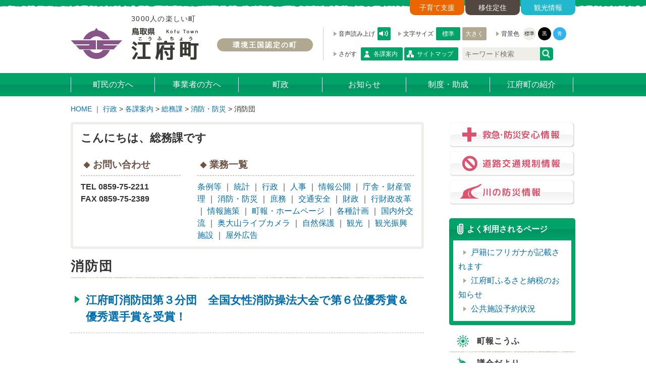

--- FILE ---
content_type: text/html; charset=utf-8
request_url: https://www.town-kofu.jp/2/1/2/7/3/
body_size: 23648
content:
<!DOCTYPE html>
<html lang="ja">
<head>
<meta charset="utf-8">

<title>消防団 | 江府町行政サイト</title>

	<meta name="robots" content="index,follow" />
	<meta name="description" content="鳥取県江府町の行政情報、相談窓口案内とくらしの情報をお届けします。">

<meta name="keywords" content="鳥取県, 奥大山, 江府町, 役場, 行政, 観光, 大山, 行事, イベント, 町営バス, 防災, 議会, 産業, 福祉, 教育, 環境王国,">



<meta property="og:type" content="article" />
<meta property="og:description" content="鳥取県江府町の行政情報、相談窓口案内とくらしの情報をお届けします。" />
<meta property="og:url" content="http://www.town-kofu.jp/2/1/2/7/3/" />
<meta property="og:image" content="http://www.town-kofu.jp/user/gyosei/common/img/org.png">
<meta property="og:locale" content="ja_jp">
<meta property="og:site_name" content="鳥取県日野郡 江府町行政サイト">




<link rel="apple-touch-icon" href="/user/gyosei/common/img/i_icon.png">
<link rel="shortcut icon" href="/user/gyosei/common/img/favicon.ico">



<link rel="stylesheet" href="/user/gyosei/common/css/import.css?2025">
<link rel="stylesheet" href="/user/gyosei/common/css/sp.css?2025">

	

<script src="/user/gyosei/common/js/import.js?20241031"></script>








<!-- Google tag (gtag.js) -->
<script async src="https://www.googletagmanager.com/gtag/js?id=G-FYY7QCEK2F"></script>
<script>
  window.dataLayer = window.dataLayer || [];
  function gtag(){dataLayer.push(arguments);}
  gtag('js', new Date());

  gtag('config', 'G-FYY7QCEK2F');
</script>



</head>

<body class="temp" id="temp">

<div id="container">
	<noscript><div class="no_script">※当サイトはJavaScriptが有効になっていないと正常に表示されません。ブラウザ設定でJavaScriptを有効にしてご利用ください。
	</div></noscript>

	
	<!-- HEAD/ -->
	<div class="head_box clearfi">
		<div class="contents clearfix">
			<div class="sp_menu">
				<div class="menu1"></div>
				<div class="menu2"></div>
				<div class="menu3"></div>
			</div>

			<ul class="tab_box clearfix">
				<li class="tab01"><a href="/">行政</a></li>
				<li class="tab04"><a href="/kosodate/">子育て支援</a></li>
				<li class="tab03"><a href="/iju/">移住定住</a></li>
				<li class="tab02"><a href="/kanko/">観光情報</a></li>
			</ul>

			<span  class="seo" style="margin-left:120px; letter-spacing:0.09em;">3000人の楽しい町</span>
			<h1 class="title"><a href="/"><img src="/user/gyosei/common/img/t_title_st.png" alt="鳥取県日野郡江府町" class="colcha"></a></h1>

			<a href="https://sites.google.com/kankyokingdom.org/kankyokingdom" class="h_ecokingdom" target="_blank">環境王国認定の町</a>
			
			
			
			

			<!-- ユーザビリティ/ -->
			<div class="usability_box">
				<div class="textsize_box">
					<ul id="reading" class="clearfix">
						<li class="lavel">音声読み上げ</li>
						<li class=""><!-- 読み上げ機能/ -->
							<script type="text/javascript">
								document.write('<div id="readspeaker_button1" class="rs_skip"><a class="m_auto" accesskey="L" href="https://app.readspeaker.com/cgi-bin/rsent?customerid=5975&amp;lang=ja_jp&amp;voice=Misaki&amp;readid=read_contents&amp;url='+ encodeURIComponent(location.href) +'" target="_blank" onclick="readpage(this.href,'+"'xp1'"+'); return false;">音声読み上げ</a></div>');
							</script>
							<!-- /読み上げ機能 -->
						</li>
					</ul>
					<ul id="textsize" class="clearfix">
						<li class="lavel">文字サイズ</li>
						<li class="small_on"><a href="#" id="toSmall">標準</a></li>
						<li class="middle"><a href="#" id="toMiddle">中</a></li>
						<li class="large"><a href="#" id="toLarge">大きく</a></li>
					</ul>
					<ul id="bg_color" class="clearfix">
						<li class="lavel">背景色</li>
						<li class="standard"><a href="javascript:tostandard();">標準</a></li>
						<li class="black"><a href="javascript:toblack();">黒</a></li>
						<li class="blue"><a href="javascript:toblue();">青</a></li>
					</ul>
				</div>

				<div class="search_box clearfix">
					<span class="lavel">さがす</span>
					<a href="/2/1/" class="m_list r2">各課案内</a>
					<a href="/sitemap/" class="m_sitemap r2">サイトマップ</a>
					<form method="get" action="https://www.google.co.jp/search" class="sitesearch">
						<input type="hidden" name="hl" value="ja">
						<input type="hidden" name="ie" value="utf8">
						<input type="hidden" name="oe" value="utf8">
						<input type="text" name="query" size="16" border="0" class="search_form" placeholder="キーワード検索">
						<input type="hidden" name="as_sitesearch" value="www.town-kofu.jp">
						<input type="image" src="/user/gyosei/common/img/i_search.png" alt="サイト内検索" border="0" name="submit2" class="search_btn">
					</form>
					
				</div>
			</div>
			<!-- /ユーザビリティ -->

		</div>
		
		
		
	</div>
	<!-- /HEAD -->
	

	
<!-- 読み上げ機能プレイヤー表示/ -->
	<div id="xp1" class="rs_preserve"></div>
	<!-- 読み上げ機能プレイヤー表示/ -->
	

	
	

	
	
	
<div class="hm_top">
	<ul>
		<li class="kosodate"><a href="/kosodate/"><img src="/user/gyosei/common/img/b_kosodate.png" alt="子育て／すくすくこうふ"></a></li>
		<li class="iju"><a href="/iju/"><img src="/user/gyosei/common/img/b_iju.png" alt="移住定住／奥大山暮らし"></a></li>
		<li class="kanko"><a href="/kanko/"><img src="/user/gyosei/common/img/b_kanko.png" alt="観光情報ガイド／奥大山物語"></a></li>
		<li class="chomin"><a href="/choumin/"><img src="/user/gyosei/common/img/b_chomin.png" alt="町民の方へ"></a></li>
		<li class="jigyo"><a href="/zigyou/"><img src="/user/gyosei/common/img/b_jigyo.png" alt="事業者の方へ"></a></li>
		<li class="chosei"><a href="/chousei/"><img src="/user/gyosei/common/img/b_chosei.png" alt="町政"></a></li>
		<li class="kyukyu"><a href="/2/choumin/s392/"><img src="/user/gyosei/common/img/b_kyukyu.png" alt="救急・防災 安心情報"></a></li>
		<li class="doro"><a href="/kanko/3/"><img src="/user/gyosei/common/img/b_doro.png" alt="道路交通 規制情報"></a></li>
		<li class="kawa"><a href="http://www.river.go.jp/nrpc0303gDisp.do?mode=&areaCode=87&wtAreaCode=6923&itemKindCode=901&timeAxis=60" target="_blank"><img src="/user/gyosei/common/img/b_kawa.png" alt="川の防災情報"></a></li>
	</ul>
</div>
	
<div class="hm">
	<ul>
		<li><a href="/choumin/"><span>町民の方へ</span></a></li>
		<li><a href="/zigyou/"><span>事業者の方へ</span></a></li>
		<li><a href="/chousei/"><span>町政</span></a></li>
		<li><a href="/2/9/"><span>お知らせ</span></a></li>
		<li><a href="/2/seido/"><span>制度・助成</span></a></li>
		<li><a href="/2/3/"><span>江府町の紹介</span></a></li>
	</ul>
</div>

<div class="hm_sp">
	<ul>
		<li><a href="/choumin/">町民の方へ</a></li>
		<li><a href="/zigyou/">事業者の方へ</a></li>
		<li><a href="/chousei/">町政</a></li>
		<li><a href="/2/1/10/">江府町議会</a></li>
		
		<li><a href="/2/choumin/s392/">救急・防災 安心情報</a></li>
		<li><a href="/kanko/3/">道路交通 規制情報</a></li>
		<li><a href="http://www.river.go.jp/nrpc0303gDisp.do?mode=&areaCode=87&wtAreaCode=6923&itemKindCode=901&timeAxis=60" target="_blank">川の防災情報</a></li>
		<li><a href="/2/9/">お知らせ</a></li>
		<li><a href="/2/seido/">江府町の制度・助成について</a></li>
		<li><a href="/2/4/">広報・刊行物</a></li>
		<li><a href="/kanko/16/">奥大山ライブカメラ</a></li>
		<li><a href="/2/3/">江府町のご紹介</a></li>
		<li><a href="/2/spot/">こうふ情報スポット</a></li>
		
		
	</ul>
	<div class="sns_list">
		<a href="https://lin.ee/J2CTFW5" target="_blank"><img src="/user/gyosei/common/img/icon/sns_oval_l.png" alt="LINE" /></a>
		<a href="https://twitter.com/townkofu" target="_blank"><img src="/user/gyosei/common/img/icon/sns_oval_x.png" alt="X" /></a>
		<a href="https://www.instagram.com/town_kofu_official/" target="_blank"><img src="/user/gyosei/common/img/icon/sns_oval_i.png" alt="Instagram" /></a>
		<a href="https://www.facebook.com/kofutown/" target="_blank"><img src="/user/gyosei/common/img/icon/sns_oval_f.png" alt="Facebook" /></a>
	</div>
</div>




	

	
	<!-- CONTENTS/ -->
	<div class="contents clearfix" id="read_contents">


<!-- RSPEAK_STOP -->
<div class="navibar">
<a href="/">HOME</a> ｜ 

<span><a href="/2/">行政</a></span> &gt; 




<span><a href="/2/1/">各課案内</a></span> &gt; 




<span><a href="/2/1/2/">総務課</a></span> &gt; 




<span><a href="/2/1/2/7/">消防・防災</a></span> &gt; 




<span>消防団</span>













</div>


<!-- ARTICLE/ -->
<div class="article">
<div class="kakuka_box clearfix">

<div class="p211"><div class="title">こんにちは、出納室です</div>
<div class="tel"><h5>お問い合わせ</h5>TEL 0859-75-2211<br>FAX 0859-75-2389</div><div class="work"><h5>業務一覧</h5><a href="/p/2/1/1/1/">出納事務</a> ｜ <a href="/p/2/1/1/2/">基金管理</a> ｜ <a href="/p/2/1/1/3/">債権者登録管理</a> ｜ <a href="/p/2/1/1/4/">監査</a></div></div>




<div class="p212"><div class="title">こんにちは、総務課です</div>
<div class="tel"><h5>お問い合わせ</h5>TEL 0859-75-2211<br>FAX 0859-75-2389<br></div><div class="work"><h5>業務一覧</h5><a href="/p/2/1/2/1/">条例等</a> ｜ <a href="/p/2/1/2/2/">統計</a> ｜ <a href="/p/2/1/2/3/">行政</a> ｜ <a href="/p/2/1/2/4/">人事</a> ｜ <a href="/p/2/1/2/5/">情報公開</a> ｜ <a href="/p/2/1/2/6/">庁舎・財産管理</a> ｜ <a href="/p/2/1/2/7/">消防・防災</a> ｜ <a href="/p/2/1/2/10/">庶務</a> ｜ <a href="/p/2/1/2/8/">交通安全</a> ｜ <a href="/p/2/1/2/13/">財政</a> ｜ <a href="/p/2/1/2/16/">行財政改革</a> ｜ <a href="/2/1/2/17/">情報施策</a> ｜ <a href="/2/1/2/7-copy/">町報・ホームページ</a>  ｜ <a href="/2/1/2/5-copy/">各種計画</a> ｜ <a href="/2/1/2/7-copy-3/">国内外交流</a> ｜ <a href="/2/1/2/611/">奥大山ライブカメラ</a> ｜ <a href="/2/1/2/14/">自然保護</a> ｜ <a href="/2/1/2/12-copy-2/">観光</a> ｜ <a href="/2/1/2/13-copy/">観光振興施設</a> ｜ <a href="/p/2/1/9/9/">屋外広告</a></div></div>


<div class="p213"><div class="title">こんにちは、企画情報課です</div>
<div class="tel"><h5>お問い合わせ</h5>TEL 0859-75-3305<br>FAX 0859-75-2389</div><div class="work"><h5>業務一覧</h5></div></div>

<div class="p214"><div class="title">こんにちは、住民生活課です</div>
<div class="tel"><h5>お問い合わせ</h5>TEL 0859-75-3223<br>FAX 0859-75-2389</div><div class="work"><h5>業務一覧</h5><a href="/p/2/1/4/15/">国民年金</a> ｜ <a href="/p/2/1/4/14/">戸籍</a> ｜ <a href="/p/2/1/4/13/">住民・印鑑登録</a> ｜ <a href="/p/2/1/4/5/">児童・子ども手当</a> ｜ <a href="/p/2/1/4/4/">パスポート</a> ｜ <a href="/p/2/1/4/2/">墓地</a> ｜ <a href="/p/2/1/4/16/">公共交通</a> ｜ <a href="/p/2/1/4/8/">消費生活相談</a> ｜ <a href="/p/2/1/4/9/">家庭ごみ</a> ｜ <a href="/p/2/1/4/11/">町営住宅</a> ｜ <a href="/2/1/4/21/">町税</a> ｜ <a href="/2/1/4/15-copy/">固定資産評価</a> ｜ <a href="/2/1/4/1-copy/">マイナンバー</a> ｜ <a href="/2/1/4/10-copy/">空き家対策</a> ｜ <a href="/2/1/4/9-copy/">集落・団体活動支援</a> ｜ <a href="/2/1/4/3/">定住促進</a></div></div>

<div class="p215"><div class="title">こんにちは、福祉保健課です</div>
<div class="tel"><h5>お問い合わせ</h5>TEL 0859-75-6111<br>FAX 0859-75-6161</div>
<div class="work"><h5>業務一覧</h5><a href="/p/2/1/5/9/">保健</a> ｜ <a href="/p/2/1/5/8/">医療</a> ｜ <a href="/p/2/1/5/7/">福祉</a> ｜ <a href="/p/2/1/5/6/">国民健康保険</a> ｜ <a href="/p/2/1/5/5/">食生活改善</a> ｜ <a href="/p/2/1/5/4/">地域包括支援センター</a> ｜ <a href="/p/2/1/5/3/">福祉事務所</a> ｜ <a href="/ebiclinic/" target="_blank">江尾診療所</a></div></div>




<div class="p216"><div class="title">こんにちは、産業建設課です</div>
<div class="tel"><h5>お問い合わせ</h5>TEL 0859-75-6610<br />　 　0859-75-3306<br>FAX 0859-75-3455</div>
<div class="work"><h5>業務一覧</h5><a href="/2/1/6/6-copy-2/">農業振興</a> ｜ <a href="/p/2/1/6/5/">畜産振興</a> ｜ <a href="/p/2/1/6/4/">林業振興</a> ｜ <a href="/p/2/1/6/3/">水産振興</a> ｜ <a href="/2/1/6/6-copy/">企業誘致</a> ｜ <a href="/2/1/6/1-copy/">労働・雇用</a> ｜ <a href="/2/1/6/14-copy/">商・工業</a> ｜ <a href="/p/2/1/9/10/">指名願</a> ｜ <a href="/p/2/1/9/8/">道路新設改良</a> ｜ <a href="/p/2/1/9/7/">道路維持管理</a> ｜ <a href="/p/2/1/9/6/">公共土木災害</a> ｜ <a href="/p/2/1/9/5/">河川・砂防・急傾斜防災等</a> ｜ <a href="/p/2/1/9/4/">交通安全施設整備</a> ｜ <a href="/p/2/1/9/3/">除雪</a> ｜ <a href="/p/2/1/9/2/">上・下水道</a> ｜ <a href="/p/2/1/9/1/">旧国有財産管理</a> ｜ <a href="/p/2/1/9/13/">地積調査・登記</a> ｜ <a href="/p/2/1/9/34/">農林道新設</a> ｜ <a href="/p/2/1/9/35/">農林災害</a></div></div>


<div class="p217"><div class="title">こんにちは、奥大山まちづくり推進課です</div>
<div class="tel"><h5>お問い合わせ</h5>TEL 0859-75-3222<br>FAX 0859-75-3455</div>
<div class="work"><h5>業務一覧</h5><a href="/p/2/1/7/7/">国内外交流</a> ｜ <a href="/p/2/1/7/6/">企業誘致</a> ｜ <a href="/p/2/1/7/1/">労働・雇用</a> ｜ <a href="/p/2/1/7/12/">ふるさと納税</a> ｜ <a href="/p/2/1/7/10/">住宅</a> ｜ <a href="/p/2/1/7/9/">集落・団体活動支援</a> ｜ <a href="/p/2/1/7/3/">定住促進</a> ｜ <a href="/p/2/1/7/14/">自然保護</a> ｜ <a href="/p/2/1/7/12-copy/">観光</a> ｜ <a href="/p/2/1/7/13-copy/">観光振興施設</a> ｜ <a href="/p/2/1/7/14-copy/">商・工業</a> ｜ <a href="/2/1/7/5/">各種計画</a> ｜ <a href="http://okudaisen.info/" target="_blank">奥大山スキー場管理</a></div></div>

<div class="p218"><div class="title">こんにちは、奥大山スキー場管理課です</div>
<div class="tel"><h5>お問い合わせ</h5>TEL 0859-77-2828<br>FAX 0859-77-2322</div>
<div class="work"><h5>業務一覧</h5><a href="/p/2/1/8/1/">スキー場管理</a> ｜ <a href="/p/2/1/8/4/">自然保護</a></div></div>

<div class="p219"><div class="title">こんにちは、建設課です</div>
<div class="tel"><h5>お問い合わせ</h5>TEL 0859-75-3306<br>FAX 0859-75-3455</div>
<div class="work"><h5>業務一覧</h5><a href="/p/2/1/9/10/">指名願</a> ｜ <a href="/p/2/1/9/9/">屋外広告</a> ｜ <a href="/p/2/1/9/8/">道路新設改良</a> ｜ <a href="/p/2/1/9/7/">道路維持管理</a> ｜ <a href="/p/2/1/9/6/">公共土木災害</a> ｜ <a href="/p/2/1/9/5/">河川・砂防・急傾斜防災等</a> ｜ <a href="/p/2/1/9/4/">交通安全施設整備</a> ｜ <a href="/p/2/1/9/3/">除雪</a> ｜ <a href="/p/2/1/9/2/">上・下水道</a> ｜ <a href="/p/2/1/9/1/">旧国有財産管理</a> ｜ <a href="/p/2/1/9/13/">地積調査・登記</a> ｜ <a href="/p/2/1/9/34/">農林道新設</a> ｜ <a href="/p/2/1/9/35/">農林災害</a></div></div>

<div class="p2110"><div class="title">こんにちは、議会事務局です</div>
<div class="tel"><h5>お問い合わせ</h5>TEL 0859-75-3307<br>FAX 0859-75-3411</div>
<div class="work"><h5>業務一覧</h5><a href="/2/1/10/n403/">議会動画</a> ｜ <a href="/p/2/1/10/3/">議会</a> ｜ <a href="/p/2/1/10/1/">議会だより</a> ｜ <a href="/p/2/1/10/2/">会議録</a> ｜ <a href="/2/1/10/w162/">視察のご案内</a></div></div>

<div class="p2112"><div class="title">こんにちは、農業委員会です</div>
<div class="tel"><h5>お問い合わせ</h5>TEL 0859-75-6620<br>FAX 0859-75-3455</div>
<div class="work"><h5>業務一覧</h5></div></div>

<div class="p2111"><div class="title">こんにちは、教育委員会です</div>
<div class="tel"><h5>お問い合わせ</h5>TEL 0859-75-2223<br>FAX 0859-75-3411</div>
<div class="work"><h5>業務一覧</h5><a href="/p/2/1/11/7/">学校教育</a> ｜ <a href="/p/2/1/11/6/">幼児教育</a> ｜ <a href="/p/2/1/11/5/">社会教育</a> ｜ <a href="/p/2/1/11/2/">給食センター</a> ｜ <a href="/2/1/11/9/">人権・同和対策</a> ｜ <a href="/2/1/11/18/">男女共同参画</a> ｜ <a href="/2/1/11/c162/">公営学習塾</a></div></div>

<div class="p2113"><div class="title">こんにちは、社会教育課（公民館・図書館・運動公園）です</div>
<div class="tel"><h5>お問い合わせ</h5>TEL 0859-75-2005<br>FAX 0859-75-3942</div>
<div class="work"><h5>業務一覧</h5><a href="/p/2/1/11/5/9/">防災情報センター</a> ｜ <a href="/p/2/1/11/5/8/">公民館</a> ｜ <a href="/p/2/1/11/5/7/">図書館</a> ｜ <a href="/p/2/1/11/5/2/">社会体育</a> ｜ <a href="/p/2/1/11/5/6/">運動公園</a> ｜ <a href="/p/2/1/11/5/5/">放課後子ども教室</a> ｜ <a href="/p/2/1/11/5/4/">青少年育成</a> ｜ <a href="/p/2/1/11/5/3/">明徳学園</a> ｜ <a href="/p/2/1/11/5/1/">文化財</a> ｜ <a href="/p/2/1/11/5/10/">文化振興</a></div></div>

</div>

<!-- RSPEAK_START -->
	
		<h2 class="title"><strong>消防団</strong></h2>
		
		

<div class="index_box clearfix"><div class="index_text"><strong class="title"><a href="/2/1/2/7/3/s156/" class="index">江府町消防団第３分団　全国女性消防操法大会で第６位優秀賞＆優秀選手賞を受賞！</a></strong></div></div>



















		
		
		
		
		
		
		
		
	<br clear="all"/>
</div>
<!-- /ARTICLE -->


		<!-- SIDE/ -->
		<div class="side">

			<ul class="bosai_box sp_no">
				<li><a href="/2/choumin/s392/"><img src="/user/gyosei/common/img/b_kyukyu250.png" alt="救急・防災 安心情報"></a></li>
				<li><a href="/kanko/3/"><img src="/user/gyosei/common/img/b_doro250.png" alt="道路交通 規制情報"></a></li>
				<li><a href="http://www.river.go.jp/nrpc0303gDisp.do?mode=&areaCode=87&wtAreaCode=6923&itemKindCode=901&timeAxis=60" target="_blank"><img src="/user/gyosei/common/img/b_kawa250.png" alt="川の防災情報"></a></li>
			</ul>

			<!-- よく利用されるページ/ -->
			<div class="often_box">
				<h3>よく利用されるページ</h3>
				<ul>
					<li><a href="/2/1/4/14/y619/">戸籍にフリガナが記載されます</a></li><li><a href="/2/1/2/12-copy/">江府町ふるさと納税のお知らせ</a></li><li><a href="/2/7/">公共施設予約状況</a></li>
					
				</ul>
			</div>
			<!-- /よく利用されるページ -->

			<ul class="m_side sp_no">
				<li><a href="/2/1/2/7-copy/p915/3/" class="choho">町報こうふ</a></li>
				<li><a href="/2/1/10/1/1/" class="gikai">議会だより</a></li>
				<li><a href="/2/1/10/" class="infospot gikai">江府町議会</a></li>
				<li><a href="/2/20/" class="dl">各種様式ダウンロード</a></li>
				<li><a href="/kanko/16/" class="livecam">奥大山ライブカメラ</a></li>
				<li><a href="/2/3/" class="syokai">江府町のご紹介</a><a href="/2/3/" class="t_map"><img src="/user/gyosei/common/img/t_map.png" alt="江府町の位置"></a></li>
			</ul>
			
			
	<div class="sns_list">
		<a href="https://lin.ee/J2CTFW5" target="_blank"><img src="/user/gyosei/common/img/icon/sns_oval_l.png" alt="LINE" /></a>
		<a href="https://twitter.com/townkofu" target="_blank"><img src="/user/gyosei/common/img/icon/sns_oval_x.png" alt="X" /></a>
		<a href="https://www.instagram.com/town_kofu_official/" target="_blank"><img src="/user/gyosei/common/img/icon/sns_oval_i.png" alt="Instagram" /></a>
		<a href="https://www.facebook.com/kofutown/" target="_blank"><img src="/user/gyosei/common/img/icon/sns_oval_f.png" alt="Facebook" /></a>
	</div>
			
			<div class="bnr_btn">
				
				
				<a href="https://www.youtube.com/user/townkofu/" target="_blank"><img src="/user/gyosei/common/img/bnr_youtube.png?2025" alt="江府町公式Youtube"></a>
				<a href="/2/1/2/7-copy/n978/"><img src="/user/gyosei/common/img/bnr_press.png" alt="江府町プレスリリース"></a>
				<!-- a href="http://210.14.51.138/" target="_blank"><img alt="こうふテレビ" src="/user/gyosei/common/img/banner/bnr_kofutv.png" width="250"></a -->
			</div>

				

				
			<ul class="m_side after sp_no">
				<li><a href="https://sites.google.com/kankyokingdom.org/kankyokingdom" class="ecokingdom" target="_blank"><img src="/user/gyosei/common/img/b_ecokingdom.png" alt="環境王国とは？" class="t_map"></a></li>
				<li><a href="/2/spot/" class="infospot">こうふ情報スポット<br/>
					<span>江府町内で活躍されている元気な組織や団体の情報があつまるスポット！</span></a></li>
			</ul>

				<!-- 特設バナー/ -->
				<div class="b_box03 sp_no">
					<ul>
						<li><a href="/2/1/4/12/"><img src="/user/gyosei/common/img/b_fnozei310.png" alt="ふるさと納税"></a></li>
						<li><a href="/2/21/"><img src="/user/gyosei/common/img/b_tennohotaru310.png" alt="天の蛍"></a></li>
						<li><a href="/2/spot/"><img src="/user/filer_public_thumbnails/filer_public/70/37/703781b6-b610-45be-b42b-a8ea6470a4a1/bnr_spot.jpg__310x77_q85_crop_subsampling-2_upscale.jpg" alt="こうふ情報スポット"></a></li>
						<li><a href="https://r.goope.jp/okudaisenbrand" target="_blank"><img alt="" src="/user/filer_public_thumbnails/filer_public/c1/a5/c1a513d6-4c7d-468f-b4c3-67d6ddb99aea/ao-da-shan-burandobanagoziyasu2.png__15839x4067_q85_crop_subsampling-2_upscale.jpg"></a></li>
						<!--<li><a href="http://hotarunet-kasuga.jimdo.com/"><img src="/user/filer_public_thumbnails/filer_public/7d/a4/7da4be43-5462-4b0a-88ea-62f1634116e4/hotaruquan-guo-da-hui-bana.jpg__310x77_q85_crop_subsampling-2_upscale.jpg" alt="全国ホタル研究会 鳥取県よなご大会"></a></li>-->
					</ul>
				</div>
				<!-- /特設バナー -->
		</div>
		<!-- /SIDE -->

	</div>
	<!-- / CONTENTS -->


	
	<!-- FOOT/ -->
	<div class="foot foot01" id="foot01">
		<div class="contents">
			
			<div id="gotop"><a href="" onClick="return false">▲ ページトップへ</a></div>
		</div>
	</div>

	<div class="foot foot02" id="foot02">
		<div class="contents">
			<div class="fm"><a href="/2/19/">このサイトについて</a><a href="/2/19/">個人情報保護方針</a><a href="/2/19/">免責事項</a><a href="/2/18/">リンク</a>
			</div>

			<div class="address">
				<a href="/2/17/" class="qr"><img src="/user/gyosei/common/img/qr.png" alt="QRコード"></a>
				<a href="/gyosei/" class="f_mark"><img src="/user/gyosei/common/img/f_logo.png" alt="鳥取県日野郡江府町"></a><a href="/2/enq-1/" class="f_contact"><img src="/user/gyosei/common/img/f_contact.png" alt="お問い合わせ"></a>
				<br/>
				〒689-4401 鳥取県日野郡江府町大字江尾1717番地1<br class="pc_no"/>　TEL 0859-75-2211　FAX 0859-75-2389　<br/>
				開庁時間 月曜日～金曜日<br class="pc_no"/> 午前8時30分～午後5時15分 <br class="pc_no"/>(祝日、年末年始を除く)<br/>
				<!-- a href="/2/1/4/1/">窓口延長について</a --><br class="pc_no"/><br>
				<span class="copyright">Copyright(C) Kofu Town Office All Rights Reserved. </span>
			</div>
			<br clear="all"/>
		</div>
	</div>
	<!-- /FOOT -->

</div>



<script src="/ReadSpeaker/ReadSpeaker.js?pids=embhl" type="text/javascript"></script>
<noscript>選択された部分を音声で聴くにはJavaScript が必要です</noscript>

</body>
</html>















--- FILE ---
content_type: text/css
request_url: https://www.town-kofu.jp/user/gyosei/common/css/import.css?2025
body_size: 179
content:
@charset "utf-8";
@import url("html5reset.css");
@import url("jquery.bxslider.css");
@import url("readspeaker.css");
@import url("style.css?2025");
@import url("temp.css");


--- FILE ---
content_type: text/css
request_url: https://www.town-kofu.jp/user/gyosei/common/css/readspeaker.css
body_size: 3717
content:
#xp1 #rs_playerarea { width:1000px !important; height:46px !important; margin:0 auto 10px auto !important; border:3px solid #01a369 !important; -webkit-box-sizing:border-box; -moz-box-sizing:border-box; -o-box-sizing: border-box; -ms-box-sizing: border-box; box-sizing:border-box; }
#xp1 #rs_playerarea object { position:absolute; top:10px; left:10px; max-width:none !important; }
#closebr {position:absolute; top:9px; right:10px !important; border-style:none !important; margin:0px !important; padding:0px !important; }
#bottomlinks { position:absolute; top:10px; right:40px; /*color:#666 !important;*/ margin:0px !important;}
#bottomlinks a {/*color:#333 !important;*/ border-style:none !important; text-decoration:none !important; padding:2px; font-weight:normal !important; font-size:14px !important; background:none; vertical-align:middle !important; }
#bottomlinks a:hover { /*background-color:#ff6 !important;*/ }

/*�ǂݏグ�@�\�v���C���[�\��
<div style="display:block;" id="xp1"><div id="rs_playerarea"><div style="margin-bottom:2px; width:100%; height:20px;"><span style="position:absolute; top:0px; left:0px;"><object id="rsPlayer" type="application/x-shockwave-flash" data="http://f1.eu.readspeaker.com/flash/readspeaker.swf?flv=http%3A%2F%2Fapp.readspeaker.com%2Fcgi-bin%2Frsent%3Fcustomerid%3D5975%26lang%3Dja_jp%26voice%3DMisaki%26readid%3Dread_contents%26url%3Dhttp%253A%252F%252Fkofu.sanin.jp%252Findex_new2011.shtml%26audioformat%3Dflv%26sync%3Dsent%26speed%3D100%26rsjs_ver%3D1.04b-embhl&amp;autoplay=1&amp;rskin=bump&amp;time_format=ms&amp;text_play=%25E5%2586%258D%25E7%2594%259F&amp;text_pause=%E4%B8%80%E6%99%82%E5%81%9C%E6%AD%A2&amp;text_stop=%25E5%2581%259C%25E6%25AD%25A2&amp;text_vol=%25E9%259F%25B3%25E9%2587%258F" style="height:20px; width:250px;"><param name="movie" value="http://f1.eu.readspeaker.com/flash/readspeaker.swf?flv=http%3A%2F%2Fapp.readspeaker.com%2Fcgi-bin%2Frsent%3Fcustomerid%3D5975%26lang%3Dja_jp%26voice%3DMisaki%26readid%3Dread_contents%26url%3Dhttp%253A%252F%252Fkofu.sanin.jp%252Findex_new2011.shtml%26audioformat%3Dflv%26sync%3Dsent%26speed%3D100%26rsjs_ver%3D1.04b-embhl&amp;autoplay=1&amp;rskin=bump&amp;time_format=ms&amp;text_play=%25E5%2586%258D%25E7%2594%259F&amp;text_pause=%E4%B8%80%E6%99%82%E5%81%9C%E6%AD%A2&amp;text_stop=%25E5%2581%259C%25E6%25AD%25A2&amp;text_vol=%25E9%259F%25B3%25E9%2587%258F"><param name="quality" value="high"><param name="autostart" value="true"><param name="allowScriptAccess" value="always"><param name="bgcolor" value="#FFFFFF"><param name="loop" value="false"></object></span>
<span style="position:absolute; top:4px; right:4px;"><a style="border-style:none;" href="JavaScript:void(0);" onclick='rs.closepage("xp1");return false'><img id="closebr" src="http://f1.eu.readspeaker.com/graphic/default/images/rs_player_close_13px.png" alt="����" title="����"></a></span></div>
<div id="bottomlinks"><a href="JavaScript:void(0);" class="rs_settings" onclick='rs.showcontrols("http://app.readspeaker.com/cgi-bin/rsent?customerid=5975&amp;lang=ja_jp&amp;voice=Misaki&amp;readid=read_contents&amp;url=http%3A%2F%2Fkofu.sanin.jp%2Findex_new2011.shtml","xp1");return false'>�ݒ�</a> | <a id="rsSaveBtn" href="http://app.readspeaker.com/cgi-bin/rsent?customerid=5975&amp;lang=ja_jp&amp;voice=Misaki&amp;readid=read_contents&amp;url=http%3A%2F%2Fkofu.sanin.jp%2Findex_new2011.shtml&amp;speed=100&amp;rsjs_ver=1.04b-embhl" target="rs" onclick="rs.removeiFrames(); return true;">�������������Ȃ��ꍇ</a> | Speech enabled by <a href="http://www.readspeaker.com/jp/?ref=http%3A%2F%2Fkofu.sanin.jp%2Findex_new2011.shtml" target="_blank">ReadSpeaker</a></div><div id="controls"></div></div></div>

�ǂݏグ�@�\�v���C���[�\��*/
